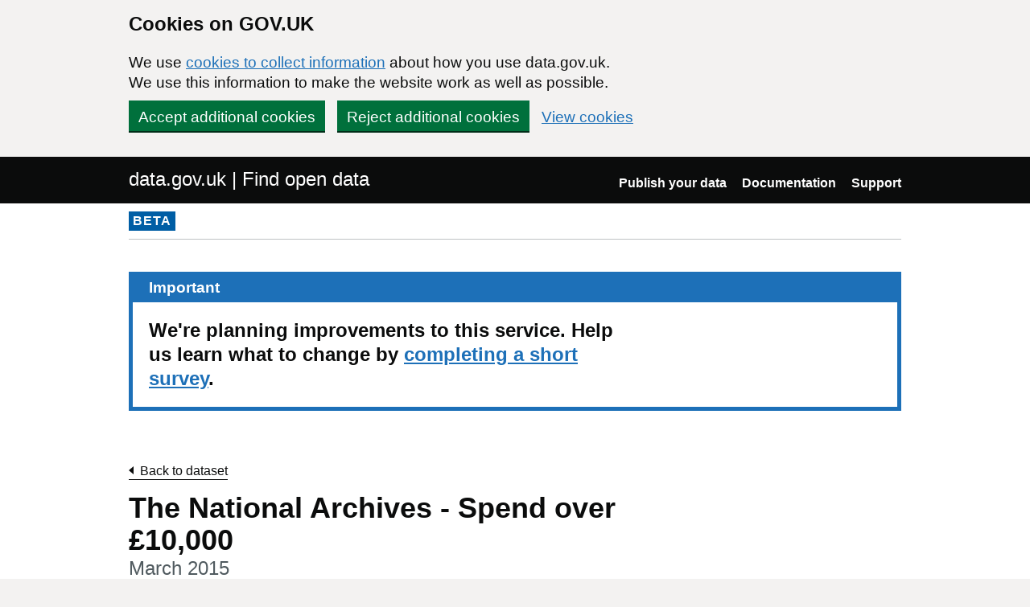

--- FILE ---
content_type: text/html; charset=utf-8
request_url: https://www.data.gov.uk/dataset/8413c306-0f2e-4905-837b-b60a72fa6551/the-national-archives-spend-over-10-000/datafile/8aa50682-a33d-447c-b376-a4ba51694815/preview
body_size: 15514
content:

<!DOCTYPE html>
<!--[if lt IE 9]><html class="lte-ie8" lang="en"><![endif]-->
<!--[if gt IE 8]><!--><html lang="en"><!--<![endif]-->
<html class="govuk-template">
  <head>
    <script>
    (function(w,d,s,l,i){w[l]=w[l]||[];w[l].push({'gtm.start':
      new Date().getTime(),event:'gtm.js'});var f=d.getElementsByTagName(s)[0],
      j=d.createElement(s),dl=l!='dataLayer'?'&l='+l:'';j.async=true;j.src=
      'https://www.googletagmanager.com/gtm.js?id='+i+dl+'&';f.parentNode.insertBefore(j,f);
    })(window,document,'script','dataLayer','GTM-M875Q8TH');
    </script>

    <meta charset="utf-8">
    <title>March 2015 - data.gov.uk</title>

    <meta name="theme-color" content="#0b0c0c" />

    <meta name="viewport" content="width=device-width, initial-scale=1">

    <link rel="stylesheet" href="/find-assets/application-8b7545934ebe6ea0b37d1329e4ab1781289bbe3194049d0fcf13e5b605f3d694.css" />
    

    
  </head>

  <body class="govuk-template__body">
    <script>document.body.className = ((document.body.className) ? document.body.className + ' js-enabled' : 'js-enabled');</script>

    <div id="global-cookie-message" class="gem-c-cookie-banner govuk-clearfix" data-module="cookie-banner" role="region" aria-label="cookie banner" data-nosnippet>
  <div class="govuk-cookie-banner js-banner-wrapper" role="region" aria-label="Cookies on GOV.UK">
    <div class="gem-c-cookie-banner__message govuk-cookie-banner__message govuk-width-container">
      <div class="govuk-grid-row">
        <div class="govuk-grid-column-two-thirds">
          <h2 class="govuk-cookie-banner__heading govuk-heading-m">Cookies on GOV.UK</h2>
          <div class="govuk-cookie-banner__content">
            <p class='govuk-body'>We use <a href="/cookies" class="govuk-link">cookies to collect information</a> about how you use data.gov.uk. We use this information to make the website work as well as possible.</p>
          </div>
        </div>
      </div>
          <div class="govuk-button-group">
            


  <button class="gem-c-button govuk-button" type="submit" data-module="gem-track-click" data-accept-cookies="true" data-track-category="cookieBanner" data-track-action="Cookie banner accepted" data-cookie-types="all">Accept additional cookies</button>


            


  <button class="gem-c-button govuk-button" type="submit" data-module="gem-track-click" data-reject-cookies="true" data-track-category="cookieBanner" data-track-action="Cookie banner rejected">Reject additional cookies</button>


            <a class="govuk-link" href="/cookies">View cookies</a>
          </div>
    </div>
  </div>
  <div class="gem-c-cookie-banner__confirmation govuk-width-container" tabindex="-1" hidden>
    <p class="gem-c-cookie-banner__confirmation-message" role="alert">You can <a class="govuk-link" data-module="gem-track-click" data-track-category="cookieBanner" data-track-action="Cookie banner settings clicked from confirmation" href="/cookies">change your cookie settings</a> at any time.</p>
    <div class="govuk-button-group">
      <button class="gem-c-cookie-banner__hide-button govuk-button" data-hide-cookie-banner="true" data-module="gem-track-click" data-track-category="cookieBanner" data-track-action="Hide cookie banner">Hide this message</button>
    </div>
  </div>
</div>


    <a class="gem-c-skip-link govuk-skip-link govuk-!-display-none-print" data-module="govuk-skip-link" href="#main-content">Skip to main content</a>


    <header role="banner" class="govuk-header" data-module="govuk-header">
      <div class="govuk-header__container govuk-width-container">
        <div class="govuk-grid-row">
          <div class="govuk-header__logo govuk-grid-column-one-half">
            <a href="/" class="govuk-header__link govuk-header__link--homepage">
                data.gov.uk | Find open data
              </a>
          </div>
          <div class="govuk-grid-column-one-half">
            
  <nav class="gem-c-header__nav govuk-header__navigation govuk-header__navigation--end" aria-label="Top level">
    <button
      aria-controls="navigation"
      aria-label="Show or hide Top Level Navigation"
      class="govuk-header__menu-button govuk-js-header-toggle gem-c-header__menu-button govuk-!-display-none-print"
      type="button"
      data-button-name="menu"
    >
      Menu
    </button>
    <ul id="navigation" class="govuk-header__navigation-list">
        <li class="govuk-header__navigation-item">
          <a class="govuk-header__link" href="/publishers">Publish your data</a>
</li>        <li class="govuk-header__navigation-item">
          <a class="govuk-header__link" href="https://guidance.data.gov.uk/publish_and_manage_data/">Documentation</a>
</li>        <li class="govuk-header__navigation-item">
          <a class="govuk-header__link" href="/support">Support</a>
</li>    </ul>
</nav>

          </div>
        </div>
      </div>
    </header>

    
    

    <div class="dgu-top-non-content">
      <div class="dgu-top-non-content__inner">
        <div id="dgu-phase-banner" class="phase-banner">
  <p>
    <strong class="phase-tag">BETA</strong>
  </p>
</div>

        
      </div>
    </div>

    <div class="govuk-width-container">
      

<main role="main" id="main-content" class="govuk-main-wrapper">
  <div class="govuk-notification-banner" role="region" aria-labelledby="govuk-notification-banner-title" data-module="govuk-notification-banner">
  <div class="govuk-notification-banner__header">
    <h2 class="govuk-notification-banner__title" id="govuk-notification-banner-title">
      Important
    </h2>
  </div>
  <div class="govuk-notification-banner__content">
    <p class="govuk-notification-banner__heading">
      We're planning improvements to this service. Help us learn what to change by <a class="govuk-notification-banner__link" href="https://forms.gle/9De6rHdmUyVRVTU2A">completing a short survey</a>.
    </p>
  </div>
</div>

  <div class="govuk-grid-row">
    <div class="govuk-grid-column-two-thirds">

    <a class="link-back govuk-link" href="/dataset/8413c306-0f2e-4905-837b-b60a72fa6551/national-archives-items-of-spending">Back to dataset</a>

      <h1 class="gem-c-heading govuk-heading-l govuk-!-margin-bottom-8">The National Archives - Spend over £10,000<span class="govuk-caption-l gem-c-title__context">March 2015</span></h1>



        <p class="govuk-body">You&#39;re previewing the first 4 rows of this file.</p>
        <a class="govuk-button" data-ga-event="preview-download" data-ga-format="CSV" data-ga-publisher="the-national-archives" href="http://www.nationalarchives.gov.uk/documents/spend-over-10k-march15.csv">Download this file</a>

    </div>

      <div class="govuk-grid-column-full">
        <section id="dgu-preview">
          <div class="dgu-datafile-preview">
            <div class="dgu-datafile-preview__inner" tabindex="0">
              
<table class="gem-c-table govuk-table"><caption class="govuk-table__caption"></caption>

    <thead class="govuk-table__head"><tr class="govuk-table__row">
        <th class="govuk-table__header" scope="col">Department family</th>
        <th class="govuk-table__header" scope="col">Entity</th>
        <th class="govuk-table__header" scope="col">Date</th>
        <th class="govuk-table__header" scope="col">Expense type</th>
        <th class="govuk-table__header" scope="col">Expense area</th>
        <th class="govuk-table__header" scope="col">Supplier</th>
        <th class="govuk-table__header govuk-table__header--numeric" scope="col">Transaction number</th>
        <th class="govuk-table__header govuk-table__header--numeric" scope="col">invoice number - delete</th>
        <th class="govuk-table__header" scope="col">Amount</th>
        <th class="govuk-table__header" scope="col">Description</th>
        <th class="govuk-table__header" scope="col">Supplier Postcode</th>
        <th class="govuk-table__header" scope="col">Supplier Type</th>
        <th class="govuk-table__header" scope="col">Contract Number</th>
        <th class="govuk-table__header" scope="col">Project Code</th>
        <th class="govuk-table__header" scope="col">Expenditure Type</th>
</tr></thead>
  <tbody class="govuk-table__body">
      <tr class="govuk-table__row">
            <td class="govuk-table__cell">The National Archives</td>
            <td class="govuk-table__cell">The National Archives</td>
            <td class="govuk-table__cell">12/03/2015</td>
            <td class="govuk-table__cell">Grants paid</td>
            <td class="govuk-table__cell">Information Policy &amp; Services</td>
            <td class="govuk-table__cell">ARCHIVES AND RECORDS ASSOCIATION</td>
            <td class="govuk-table__cell govuk-table__cell--numeric">116079</td>
            <td class="govuk-table__cell govuk-table__cell--numeric">18858</td>
            <td class="govuk-table__cell">22,896.25</td>
            <td class="govuk-table__cell">Grant payments made</td>
            <td class="govuk-table__cell">TW1 1SW</td>
            <td class="govuk-table__cell govuk-table__cell--empty">Not set</td>
            <td class="govuk-table__cell govuk-table__cell--empty">Not set</td>
            <td class="govuk-table__cell govuk-table__cell--empty">Not set</td>
            <td class="govuk-table__cell">Programme</td>
</tr>      <tr class="govuk-table__row">
            <td class="govuk-table__cell">The National Archives</td>
            <td class="govuk-table__cell">The National Archives</td>
            <td class="govuk-table__cell">27/03/2015</td>
            <td class="govuk-table__cell">Contracted Services</td>
            <td class="govuk-table__cell">Finance &amp; Corporate Services</td>
            <td class="govuk-table__cell">BOUYGUES E&amp;S FM UK LIMITED</td>
            <td class="govuk-table__cell govuk-table__cell--numeric">112879</td>
            <td class="govuk-table__cell govuk-table__cell--numeric">18147</td>
            <td class="govuk-table__cell">26,575.00</td>
            <td class="govuk-table__cell">Roof repair </td>
            <td class="govuk-table__cell">BN1 1HG</td>
            <td class="govuk-table__cell govuk-table__cell--empty">Not set</td>
            <td class="govuk-table__cell">CM440</td>
            <td class="govuk-table__cell govuk-table__cell--empty">Not set</td>
            <td class="govuk-table__cell">Programme</td>
</tr>      <tr class="govuk-table__row">
            <td class="govuk-table__cell">The National Archives</td>
            <td class="govuk-table__cell">The National Archives</td>
            <td class="govuk-table__cell">12/03/2015</td>
            <td class="govuk-table__cell">Facilities Management</td>
            <td class="govuk-table__cell">Finance &amp; Corporate Services</td>
            <td class="govuk-table__cell">BOUYGUES E&amp;S FM UK LIMITED</td>
            <td class="govuk-table__cell govuk-table__cell--numeric">114538</td>
            <td class="govuk-table__cell govuk-table__cell--numeric">18499</td>
            <td class="govuk-table__cell">237,692.30</td>
            <td class="govuk-table__cell">Core service fee</td>
            <td class="govuk-table__cell">BN1 1HG</td>
            <td class="govuk-table__cell govuk-table__cell--empty">Not set</td>
            <td class="govuk-table__cell">CM440</td>
            <td class="govuk-table__cell govuk-table__cell--empty">Not set</td>
            <td class="govuk-table__cell">Programme</td>
</tr>      <tr class="govuk-table__row">
            <td class="govuk-table__cell">The National Archives</td>
            <td class="govuk-table__cell">The National Archives</td>
            <td class="govuk-table__cell">25/03/2015</td>
            <td class="govuk-table__cell">Repairs and Maintenance - Planned</td>
            <td class="govuk-table__cell">Finance &amp; Corporate Services</td>
            <td class="govuk-table__cell">BOUYGUES E&amp;S FM UK LIMITED</td>
            <td class="govuk-table__cell govuk-table__cell--numeric">112877</td>
            <td class="govuk-table__cell govuk-table__cell--numeric">18146</td>
            <td class="govuk-table__cell">22,003.40</td>
            <td class="govuk-table__cell">Victalic joint replacement - basement</td>
            <td class="govuk-table__cell">BN1 1HG</td>
            <td class="govuk-table__cell govuk-table__cell--empty">Not set</td>
            <td class="govuk-table__cell">CM440</td>
            <td class="govuk-table__cell govuk-table__cell--empty">Not set</td>
            <td class="govuk-table__cell">Programme</td>
</tr></tbody>
</table>
            </div>
          </div>
        </section>

      </div>
  </div>
</main>

    </div>

    <footer class="gem-c-layout-footer govuk-footer" role="contentinfo">
  <div class="govuk-width-container" data-module="gem-track-click">
    <div class="govuk-footer__meta">
      <div class="govuk-footer__meta-item govuk-footer__meta-item--grow">
          <h2 class="govuk-visually-hidden">Support links</h2>
          <ul class="govuk-footer__inline-list govuk-!-display-none-print">
              <li class="govuk-footer__inline-list-item">
                <a class="govuk-footer__link" href="/about">About</a>
              </li>
              <li class="govuk-footer__inline-list-item">
                <a class="govuk-footer__link" href="/accessibility">Accessibility</a>
              </li>
              <li class="govuk-footer__inline-list-item">
                <a class="govuk-footer__link" href="/cookies">Cookies</a>
              </li>
              <li class="govuk-footer__inline-list-item">
                <a class="govuk-footer__link" href="/privacy">Privacy</a>
              </li>
              <li class="govuk-footer__inline-list-item">
                <a class="govuk-footer__link" href="/terms">Terms and conditions</a>
              </li>
              <li class="govuk-footer__inline-list-item">
                <a class="govuk-footer__link" href="/support">Support</a>
              </li>
              <li class="govuk-footer__inline-list-item">
                <a class="govuk-footer__link" href="https://www.gov.uk/government/organisations/government-digital-service">Built by the Government Digital Service</a>
              </li>
          </ul>
        <svg aria-hidden="true" focusable="false" class="govuk-footer__licence-logo" xmlns="http://www.w3.org/2000/svg" viewbox="0 0 483.2 195.7" height="17" width="41">
          <path
            fill="currentColor"
            d="M421.5 142.8V.1l-50.7 32.3v161.1h112.4v-50.7zm-122.3-9.6A47.12 47.12 0 0 1 221 97.8c0-26 21.1-47.1 47.1-47.1 16.7 0 31.4 8.7 39.7 21.8l42.7-27.2A97.63 97.63 0 0 0 268.1 0c-36.5 0-68.3 20.1-85.1 49.7A98 98 0 0 0 97.8 0C43.9 0 0 43.9 0 97.8s43.9 97.8 97.8 97.8c36.5 0 68.3-20.1 85.1-49.7a97.76 97.76 0 0 0 149.6 25.4l19.4 22.2h3v-87.8h-80l24.3 27.5zM97.8 145c-26 0-47.1-21.1-47.1-47.1s21.1-47.1 47.1-47.1 47.2 21 47.2 47S123.8 145 97.8 145"
          />
        </svg>
        <span class="govuk-footer__licence-description">
          All content is available under the <a class="govuk-footer__link" href="https://www.nationalarchives.gov.uk/doc/open-government-licence/version/3/" rel="license">Open Government Licence v3.0</a>, except where otherwise stated
        </span>
      </div>
      <div class="govuk-footer__meta-item">
        <a class="govuk-footer__link govuk-footer__copyright-logo" href="https://www.nationalarchives.gov.uk/information-management/re-using-public-sector-information/uk-government-licensing-framework/crown-copyright/">© Crown copyright</a>
      </div>
    </div>
  </div>
</footer>

    <div id="global-app-error" class="app-error hidden"></div>

    <script src="/find-assets/application-f2dd05b0949d0a6896051606c0faba7cd40c8073cf4f3114ce9c4d01c2ef278c.js"></script>

    <script>if (typeof window.GOVUK === 'undefined') document.body.className = document.body.className.replace('js-enabled', '');</script>
  </body>
</html>
